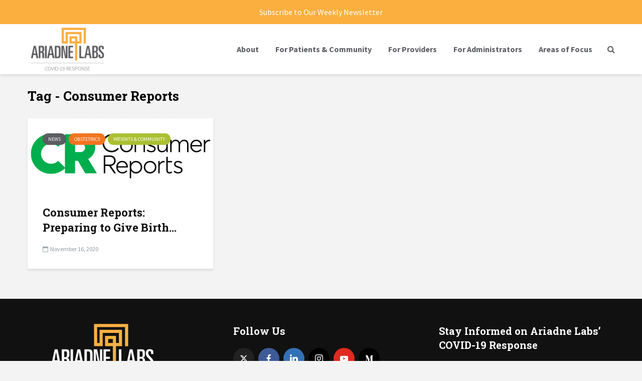

--- FILE ---
content_type: text/css
request_url: https://covid19.ariadnelabs.org/wp-content/themes/gridlove-covid19/style.css?ver=1.4.2-20210318
body_size: 267
content:
/*
Theme Name:     Gridlove-covid19
Theme URI:
Description:    Gridlove child theme.
Author:         Me
Author URI:
Template:       gridlove
Version:        0.1.0
*/

.covid-19-banner {
       background: #faaf3f;
       font-family: "Source Sans Pro", sans-serif;
       font-size: 16px;
	   font-weight: 400;
       padding: 12px;
       text-align: center;
}

.covid-19-banner a,
.covid-19-banner a:visited,
.covid-19-banner a:link {
       color: #fff !important;
}

@media screen and (max-width: 1023px) {
	body.gridlove-child {
		padding-top: 70px;
	}

	body.gridlove-child .gridlove-header-responsive+.gridlove-cover-area {
		margin-top: 0;
	}
}

@media screen and (max-width: 579px) {
	body.gridlove-child {
		padding-top: 50px;
	}

	body.gridlove-child .gridlove-header-responsive+.gridlove-cover-area {
		margin-top: 0;
	}
}

@media screen and (min-width: 1040px) {
	.in-the-news-archive .gridlove-post-b .entry-image {
		max-width: 300px;
	}

	.in-the-news-archive .box-col-b {
		max-width: calc(43% + 300px);
	}
}

.in-the-news-archive .gridlove-page-layout-4 {
	margin-top: 0;
	max-width: none;
}

.in-the-news-archive .entry-category a {
	margin-bottom: 4px;
}

.in-the-news-filter {
	margin-bottom: 12px;
	overflow: hidden;
}

.in-the-news-filter option.dropdown-null {
	color: #666;
}

.in-the-news-filter ::placeholder {
	color: #666;
}

.in-the-news-filter-section select {
	line-height: 40px;
	padding-top: 0;
	padding-bottom: 0;
}

.in-the-news-filter-section {
	float: left;
	margin-right: 12px;
	width: 180px;
}

.in-the-news-filter-section:last-child {
	margin-right: none;
}

.in-the-news-filter-section.in-the-news-filter-section-submit {
	width: 120px;
}

.itn-clear {
	font-size: .8em;
	margin-left: 5px;
}

.in-the-news-sort {
	margin-bottom: 24px;
}

.itn-order {
	padding-left: 6px;
}

.itn-order-current {
	opacity: .7;
}

a.itn-order {
	text-decoration: underline;
}

a.itn-order:hover {
	text-decoration: none;
}

.itn-pagination > div {
	width: 40%;
}

.itn-pagination-prev {
	float: left;
}

.itn-pagination-next {
	float: right;
	text-align: right;
}
